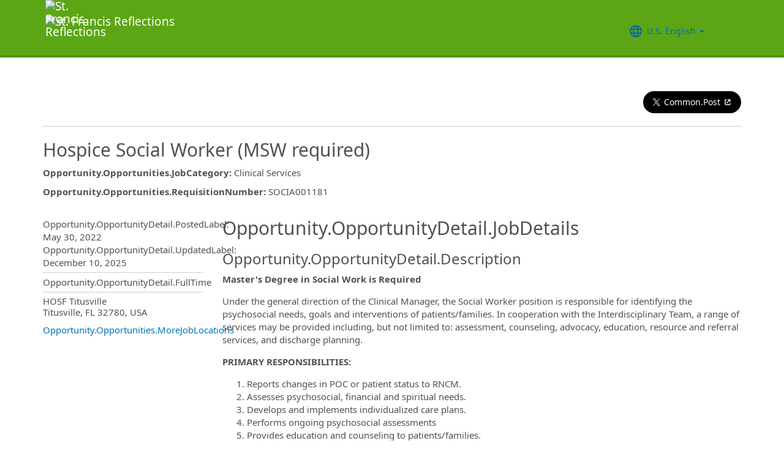

--- FILE ---
content_type: application/javascript
request_url: https://ignite.cdn.ultipro.com/dls-cdn/ignite/v7.13.3/web-components/ignite/p-15ec1d12.system.js
body_size: 1867
content:
/*!
 * Built by DLS with love ❤️
 */
System.register(["./p-e55462f7.system.js"],(function(t){"use strict";return{setters:[function(){}],execute:function(){t("a",s);var e=function(){function t(t,e){for(var i=0;i<e.length;i++){var n=e[i];n.enumerable=n.enumerable||false;n.configurable=true;if("value"in n)n.writable=true;Object.defineProperty(t,n.key,n)}}return function(e,i,n){if(i)t(e.prototype,i);if(n)t(e,n);return e}}();function i(t,e){if(!(t instanceof e)){throw new TypeError("Cannot call a class as a function")}}(function(){if(typeof window==="undefined"||typeof Element==="undefined"){return}var t=Array.prototype.slice;var n=Element.prototype.matches||Element.prototype.msMatchesSelector;var r=["a[href]","area[href]","input:not([disabled])","select:not([disabled])","textarea:not([disabled])","button:not([disabled])","details","summary","iframe","object","embed","video","[contenteditable]"].join(",");var s=function(){function s(t,e){i(this,s);this._inertManager=e;this._rootElement=t;this._managedNodes=new Set;if(this._rootElement.hasAttribute("aria-hidden")){this._savedAriaHidden=this._rootElement.getAttribute("aria-hidden")}else{this._savedAriaHidden=null}this._rootElement.setAttribute("aria-hidden","true");this._makeSubtreeUnfocusable(this._rootElement);this._observer=new MutationObserver(this._onMutation.bind(this));this._observer.observe(this._rootElement,{attributes:true,childList:true,subtree:true})}e(s,[{key:"destructor",value:function t(){this._observer.disconnect();if(this._rootElement){if(this._savedAriaHidden!==null){this._rootElement.setAttribute("aria-hidden",this._savedAriaHidden)}else{this._rootElement.removeAttribute("aria-hidden")}}this._managedNodes.forEach((function(t){this._unmanageNode(t.node)}),this);this._observer=null;this._rootElement=null;this._managedNodes=null;this._inertManager=null}},{key:"_makeSubtreeUnfocusable",value:function t(e){var i=this;h(e,(function(t){return i._visitNode(t)}));var n=document.activeElement;if(!document.body.contains(e)){var r=e;var s=undefined;while(r){if(r.nodeType===Node.DOCUMENT_FRAGMENT_NODE){s=r;break}r=r.parentNode}if(s){n=s.activeElement}}if(e.contains(n)){n.blur();if(n===document.activeElement){document.body.focus()}}}},{key:"_visitNode",value:function t(e){if(e.nodeType!==Node.ELEMENT_NODE){return}var i=e;if(i!==this._rootElement&&i.hasAttribute("inert")){this._adoptInertRoot(i)}if(n.call(i,r)||i.hasAttribute("tabindex")){this._manageNode(i)}}},{key:"_manageNode",value:function t(e){var i=this._inertManager.register(e,this);this._managedNodes.add(i)}},{key:"_unmanageNode",value:function t(e){var i=this._inertManager.deregister(e,this);if(i){this._managedNodes["delete"](i)}}},{key:"_unmanageSubtree",value:function t(e){var i=this;h(e,(function(t){return i._unmanageNode(t)}))}},{key:"_adoptInertRoot",value:function t(e){var i=this._inertManager.getInertRoot(e);if(!i){this._inertManager.setInert(e,true);i=this._inertManager.getInertRoot(e)}i.managedNodes.forEach((function(t){this._manageNode(t.node)}),this)}},{key:"_onMutation",value:function e(i,n){i.forEach((function(e){var i=e.target;if(e.type==="childList"){t.call(e.addedNodes).forEach((function(t){this._makeSubtreeUnfocusable(t)}),this);t.call(e.removedNodes).forEach((function(t){this._unmanageSubtree(t)}),this)}else if(e.type==="attributes"){if(e.attributeName==="tabindex"){this._manageNode(i)}else if(i!==this._rootElement&&e.attributeName==="inert"&&i.hasAttribute("inert")){this._adoptInertRoot(i);var n=this._inertManager.getInertRoot(i);this._managedNodes.forEach((function(t){if(i.contains(t.node)){n._manageNode(t.node)}}))}}}),this)}},{key:"managedNodes",get:function t(){return new Set(this._managedNodes)}},{key:"hasSavedAriaHidden",get:function t(){return this._savedAriaHidden!==null}},{key:"savedAriaHidden",set:function t(e){this._savedAriaHidden=e},get:function t(){return this._savedAriaHidden}}]);return s}();var u=function(){function t(e,n){i(this,t);this._node=e;this._overrodeFocusMethod=false;this._inertRoots=new Set([n]);this._savedTabIndex=null;this._destroyed=false;this.ensureUntabbable()}e(t,[{key:"destructor",value:function t(){this._throwIfDestroyed();if(this._node&&this._node.nodeType===Node.ELEMENT_NODE){var e=this._node;if(this._savedTabIndex!==null){e.setAttribute("tabindex",this._savedTabIndex)}else{e.removeAttribute("tabindex")}if(this._overrodeFocusMethod){delete e.focus}}this._node=null;this._inertRoots=null;this._destroyed=true}},{key:"_throwIfDestroyed",value:function t(){if(this.destroyed){throw new Error("Trying to access destroyed InertNode")}}},{key:"ensureUntabbable",value:function t(){if(this.node.nodeType!==Node.ELEMENT_NODE){return}var e=this.node;if(n.call(e,r)){if(e.tabIndex===-1&&this.hasSavedTabIndex){return}if(e.hasAttribute("tabindex")){this._savedTabIndex=e.tabIndex}e.setAttribute("tabindex","-1");if(e.nodeType===Node.ELEMENT_NODE){e.focus=function(){};this._overrodeFocusMethod=true}}else if(e.hasAttribute("tabindex")){this._savedTabIndex=e.tabIndex;e.removeAttribute("tabindex")}}},{key:"addInertRoot",value:function t(e){this._throwIfDestroyed();this._inertRoots.add(e)}},{key:"removeInertRoot",value:function t(e){this._throwIfDestroyed();this._inertRoots["delete"](e);if(this._inertRoots.size===0){this.destructor()}}},{key:"destroyed",get:function t(){return this._destroyed}},{key:"hasSavedTabIndex",get:function t(){return this._savedTabIndex!==null}},{key:"node",get:function t(){this._throwIfDestroyed();return this._node}},{key:"savedTabIndex",set:function t(e){this._throwIfDestroyed();this._savedTabIndex=e},get:function t(){this._throwIfDestroyed();return this._savedTabIndex}}]);return t}();var a=function(){function r(t){i(this,r);if(!t){throw new Error("Missing required argument; InertManager needs to wrap a document.")}this._document=t;this._managedNodes=new Map;this._inertRoots=new Map;this._observer=new MutationObserver(this._watchForInert.bind(this));o(t.head||t.body||t.documentElement);if(t.readyState==="loading"){t.addEventListener("DOMContentLoaded",this._onDocumentLoaded.bind(this))}else{this._onDocumentLoaded()}}e(r,[{key:"setInert",value:function t(e,i){if(i){if(this._inertRoots.has(e)){return}var n=new s(e,this);e.setAttribute("inert","");this._inertRoots.set(e,n);if(!this._document.body.contains(e)){var r=e.parentNode;while(r){if(r.nodeType===11){o(r)}r=r.parentNode}}}else{if(!this._inertRoots.has(e)){return}var u=this._inertRoots.get(e);u.destructor();this._inertRoots["delete"](e);e.removeAttribute("inert")}}},{key:"getInertRoot",value:function t(e){return this._inertRoots.get(e)}},{key:"register",value:function t(e,i){var n=this._managedNodes.get(e);if(n!==undefined){n.addInertRoot(i)}else{n=new u(e,i)}this._managedNodes.set(e,n);return n}},{key:"deregister",value:function t(e,i){var n=this._managedNodes.get(e);if(!n){return null}n.removeInertRoot(i);if(n.destroyed){this._managedNodes["delete"](e)}return n}},{key:"_onDocumentLoaded",value:function e(){var i=t.call(this._document.querySelectorAll("[inert]"));i.forEach((function(t){this.setInert(t,true)}),this);this._observer.observe(this._document.body||this._document.documentElement,{attributes:true,subtree:true,childList:true})}},{key:"_watchForInert",value:function e(i,r){var s=this;i.forEach((function(e){switch(e.type){case"childList":t.call(e.addedNodes).forEach((function(e){if(e.nodeType!==Node.ELEMENT_NODE){return}var i=t.call(e.querySelectorAll("[inert]"));if(n.call(e,"[inert]")){i.unshift(e)}i.forEach((function(t){this.setInert(t,true)}),s)}),s);break;case"attributes":if(e.attributeName!=="inert"){return}var i=e.target;var r=i.hasAttribute("inert");s.setInert(i,r);break}}),this)}}]);return r}();function h(t,e,i){if(t.nodeType==Node.ELEMENT_NODE){var n=t;if(e){e(n)}var r=n.shadowRoot;if(r){h(r,e);return}if(n.localName=="content"){var s=n;var u=s.getDistributedNodes?s.getDistributedNodes():[];for(var a=0;a<u.length;a++){h(u[a],e)}return}if(n.localName=="slot"){var o=n;var f=o.assignedNodes?o.assignedNodes({flatten:true}):[];for(var c=0;c<f.length;c++){h(f[c],e)}return}}var l=t.firstChild;while(l!=null){h(l,e);l=l.nextSibling}}function o(t){if(t.querySelector("style#inert-style, link#inert-style")){return}var e=document.createElement("style");e.setAttribute("id","inert-style");e.textContent="\n"+"[inert] {\n"+"  pointer-events: none;\n"+"  cursor: default;\n"+"}\n"+"\n"+"[inert], [inert] * {\n"+"  -webkit-user-select: none;\n"+"  -moz-user-select: none;\n"+"  -ms-user-select: none;\n"+"  user-select: none;\n"+"}\n";t.appendChild(e)}if(!HTMLElement.prototype.hasOwnProperty("inert")){var f=new a(document);Object.defineProperty(HTMLElement.prototype,"inert",{enumerable:true,get:function t(){return this.hasAttribute("inert")},set:function t(e){f.setInert(this,e)}})}})();var n=t("c",new Map);var r=t("e",new WeakMap);function s(){t("e",r=new WeakMap)}var u=t("g",(function(){}))}}}));

--- FILE ---
content_type: application/javascript
request_url: https://ignite.cdn.ultipro.com/dls-cdn/ignite/v7.13.3/web-components/ignite/p-1e13f56e.js
body_size: 514
content:
/*!
 * Built by DLS with love ❤️
 */
import{h as e}from"./p-52a40d17.js";const o=["ukg-dialog","ukg-modal","ukg-interactive-popover","ukg-popover"],n=e=>({create:(o,n)=>i(e,o,n),dismiss:(o,n,t)=>u(document,o,n,e,t),getTop:async()=>c({doc:document,overlayTag:e})}),t=e=>n(e),a=n("ukg-dialog"),r=n("ukg-modal"),s=n("ukg-snackbar"),i=(o,n,t)=>customElements.whenDefined(o).then((()=>{const a=document,r=a.createElement(o);return r.classList.add("ukg-overlay-hidden"),t&&r.classList.add("ukg-overlay-controller"),Object.assign(r,n),e(n,"appendToElement")&&n.appendToElement?n.appendToElement.append(r):e(n,"scrollingElementId")&&n.scrollingElementId?p(a).querySelector(`#${n.scrollingElementId}`).append(r):p(a).appendChild(r),r.componentOnReady()})),u=(e,o,n,t,a)=>{const r=c({doc:e,overlayTag:t,id:a});return r?(r.classList.remove("ukg-overlay-presented"),r.dismiss(o,n)):Promise.reject("overlay does not exist")},d=(e,o)=>(void 0===o&&(o="ukg-dialog,ukg-modal,ukg-interactive-popover,ukg-popover"),Array.from(e.querySelectorAll(o)).filter((e=>{const o=e.tagName.toLowerCase();return o.includes("ukg-dialog")||o.includes("ukg-modal")?e.classList.contains("ukg-overlay-presented"):o.includes("ukg-interactive-popover")?e.classList.contains("ukg-overlay-presented")&&e.overlayIndex>-1:e.overlayIndex>-1}))),c=({doc:e,overlayTag:o,id:n,useZIndex:t=!1})=>{const a=d(e,o);return void 0===n?t?function(e){return e.reduce(((e,o)=>{var n,t;const a=parseInt(null!==(n=o.getAttribute("data-z-index"))&&void 0!==n?n:"",10);return isNaN(a)||e&&!(a>parseInt(null!==(t=e.getAttribute("data-z-index"))&&void 0!==t?t:"",10))?e:o}),e[0])}(a):a[a.length-1]:a.find((e=>e.id===n))};async function l(e,o,n,t,a,r){if(e.presented)return;e.presented=!0,e.el.classList.add("ukg-overlay-presented"),e.willPresent.emit();const s=e.enterAnimation?e.enterAnimation:o;await k(e,s,e.el,{targetSource:n,containingBlock:r,scrollingElement:a,scrollingElementId:t,position:e.position,mobileBreakpoint:e.mobileBreakpoint})&&e.didPresent.emit()}async function g(e,o,n,t,a,r,s=!1){const i=c({doc:document,overlayTag:e.el.tagName.toLowerCase(),id:e.el.id,useZIndex:s});if(i&&e.el.id!==i.id)return!1;if(!e.presented)return!1;e.presented=!1;try{e.el.classList.contains("ukg-overlay-presented")&&e.el.classList.remove("ukg-overlay-presented"),e.willDismiss.emit({data:o,role:n});const r=e.leaveAnimation?e.leaveAnimation:t;await k(e,r,e.el,a),e.didDismiss.emit({data:o,role:n})}catch(e){console.error(e)}return r||e.el.remove(),!0}function p(e){return e.querySelector("ukg-app")||e.body}async function k(e,o,n,t){if(e.animation&&(e.animation.destroy(),!e.el.tagName.toLowerCase().includes("ukg-tooltip")))return e.animation=void 0,!1;n.classList.remove("ukg-overlay-hidden");const a=n.shadowRoot||e.el,r=e.animation=await import("./p-6a59f922.js").then((e=>e.create(o,a,t)));e.animation=r,e.animated||r.duration(0),await r.playAsync();const s=r.hasCompleted;return r.destroy(),e.animation=void 0,s}function v(e,o,n){const t=a=>{e.removeEventListener(o,t),n(a)};e.addEventListener(o,t)}const m="backdrop";export{m as B,d as a,o as b,g as c,a as d,c as e,t as g,r as m,v as o,l as p,s}

--- FILE ---
content_type: application/javascript
request_url: https://ignite.cdn.ultipro.com/dls-cdn/ignite/v7.13.3/web-components/ignite/p-9884f0ab.js
body_size: -526
content:
/*!
 * Built by DLS with love ❤️
 */
import{h as e}from"./p-cde5ce46.js";const i=(i,p)=>e("span",{id:i.id,"aria-hidden":"true",style:{height:"0px",width:"0px",display:"none"}},p);export{i as D}